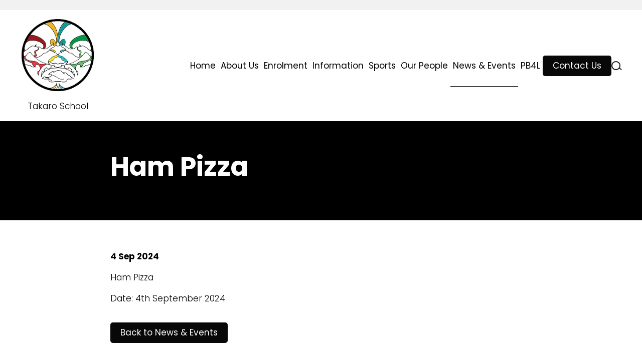

--- FILE ---
content_type: text/html; charset=UTF-8
request_url: https://www.takaro.school.nz/news-and-events/events/ham-pizza-6/
body_size: 4276
content:
<!DOCTYPE html>
<html xmlns="http://www.w3.org/1999/xhtml" lang="en" class="Blog" data-view-token="a26b492389b5d5d3002118c95f26b785">
	<head>
		    <title>Ham Pizza</title>
    <meta name="description" content="" />
		<meta http-equiv="Content-Type" content="text/html;charset=utf-8" />
		<meta name="viewport" content="width=device-width, initial-scale=1" />
		<meta http-equiv="X-UA-Compatible" content="chrome=1">
											<link rel='canonical' href='https://www.takaro.school.nz/news-and-events/events/ham-pizza-6/' />
									<link rel="preconnect" href="https://fonts.googleapis.com" />
		<link rel="preconnect" href="https://fonts.gstatic.com" crossorigin />
		<link href="https://fonts.googleapis.com/css2?family=Poppins:ital,wght@0,100;0,200;0,300;0,400;0,500;0,600;0,700;0,800;0,900;1,100;1,200;1,300;1,400;1,500;1,600;1,700;1,800;1,900&display=swap" rel="stylesheet">
																					<link rel='stylesheet' type='text/css' href='/resources/cache/styles/c756ab3b1c59dae0a0a0071cdac704e1.css?date=1715910982' />
<link rel='stylesheet' type='text/css' href='/resources/cache/styles/8915127cd98bc9dfa9be3e4e124abde5.css?date=1715910982' />
<link rel='stylesheet' type='text/css' href='/resources/cache/styles/431b3cf98fd723dda9fcb65c73bf9d11.css?date=1715910982' />
<link rel='stylesheet' type='text/css' href='/resources/cache/styles/1ee7eb6d82de71fa83de4f2fa9857b53.css?date=1759441815' />

				<script type="text/javascript">
			// This needs to be added after style tags, otherwise Chrome has the tendency to trigger all transition styles on page-load
			(function(){let node=document.documentElement; node.setAttribute('class', node.getAttribute('class') + ' javascript')})()
		</script>
																										
			
										
			
			
			
			
			
							<script src="https://www.google.com/recaptcha/api.js" async defer></script>
							<style>
            			:root
			{
				--heading-colour: #000000;
				--link-colour: #000000;
				--button-background: #080808;
				--button-hover-background: #f5051d;
				--primary-colour: #000000;
				--secondary-colour: #f50018;
				--section-background: #ffffff;
			}
		</style>
		<!-- Elfsight Website Translator | Skoolsites Translator -->
		<script src="https://static.elfsight.com/platform/platform.js" async></script>
		<div class="elfsight-app-25405cbe-391f-41f3-b704-0e96f3f5d8af" data-elfsight-app-lazy></div>
	</head>
	<body>
        <div id="fb-root"></div>
		<header role="banner" class="site-header">
            <section class="top">
                <section class="container">
					                </section>
            </section>

			
			<section class="bottom container">
				<a href="/" class="logo">
											<img src="/resources/sites/145/images/logo/takarologo.png" alt="Takaro School" />
																<p>Takaro School</p>
									</a>

                <div class="main-navigation-wrapper">
					<span class="open-nav">
						<span class="bar top"></span>
						<span class="bar middle"></span>
						<span class="bar bottom"></span>
					</span>
                    <nav class="main-navigation">
                        <ul>
                            		
				
				
	
	
	
	<li class="home">
		<a href="/"  >Home</a>
			</li>
		
				
	
	
				
	
	<li class="has-children">
		<a href="/about-us/"  >About Us</a>
					<span class='open-sub'></span>
			<ul>
			 			
				
	
	
	
	
	<li class="">
		<a href="/about-us/our-marautanaga-a-kura/"  >Our Marautanaga - a - Kura</a>
			</li>
			</ul>
			</li>
		
				
	
	
	
	
	<li class="">
		<a href="/enrolment/"  >Enrolment</a>
			</li>
		
				
	
	
				
	
	<li class="has-children">
		<a href="/information/"  >Information</a>
					<span class='open-sub'></span>
			<ul>
			 			
				
	
	
	
	
	<li class="">
		<a href="/information/school-times-and-term-dates/"  >School Times & Term Dates</a>
			</li>
		
				
	
	
	
	
	<li class="">
		<a href="/information/uniform/"  >Uniform</a>
			</li>
		
				
	
	
	
	
	<li class="">
		<a href="/information/food/"  >Food</a>
			</li>
			</ul>
			</li>
		
				
	
	
	
	
	<li class="">
		<a href="/sports/"  >Sports</a>
			</li>
		
				
	
	
				
	
	<li class="has-children">
		<a href="/our-people/"  >Our People</a>
					<span class='open-sub'></span>
			<ul>
			 			
				
	
	
	
	
	<li class="">
		<a href="/our-people/our-board-of-trustees-6-2/"  >Our Board of Trustees</a>
			</li>
			</ul>
			</li>
		
				
	
				
				
	
	<li class="sel has-children">
		<a href="/news-and-events/"  >News & Events</a>
					<span class='open-sub'></span>
			<ul>
			 			
				
	
	
	
	
	<li class="">
		<a href="/news-and-events/awa-events/"  >AWA Events</a>
			</li>
			</ul>
			</li>
		
				
	
	
	
	
	<li class="">
		<a href="/pb4l/"  >PB4L</a>
			</li>
		
				
	
	
				
				
	<li class="has-children contact-link">
		<a href="/contact-us/"  class="button">Contact Us</a>
					<span class='open-sub'></span>
			<ul>
			 			
				
	
	
	
	
	<li class="">
		<a href="/contact-us/report-absence/"  >Report Absence</a>
			</li>
			</ul>
			</li>

                                                    </ul>

													<form class="search-form" action="/search/" method="GET" enctype="multipart/form-data">
	<label class="js-open-search search-icon" for="search">search</label>
	<div class="field js-search">
		<input name="search" id="search" type="text" value="" placeholder="Search" />
	</div>
</form>						                    </nav>
                </div>
            </section>
		</header><!-- end header -->

		<main>
			    <section class="content-header ">
        <section class="container">
            <h1>Ham Pizza</h1>

                    </section>
    </section>

							<section class="content-wrapper">
					<div class="container content">
																															    
    <section class="article-content">
        <strong>4 Sep 2024</strong>

        <p>
Ham Pizza
</p>
<p>
Date: 4th September 2024</p>


        <p class="blog-pagination">
            <a class="button" href="/news-and-events/">Back to News &amp; Events</a>
        </p>
    </section>
					</div><!-- end content -->

																				</section>
			
			
    <section class="container sponsors">
        <h5>Supporters and Sponsors</h5>
        <p>Parents, please support our local businesses</p>
        <section class="fennecs">
                            
                
                <a href="#sponsor-26478" class="js-open-form active-link">
                                            <img src='https://www.skoolsites.co.nz/resources/sites/145/images/advert/naylor-palmer-optometry-2.jpg' width='640' height='620' alt='Naylor Palmer Optometry - Takaro School' class='' id='' />

                                    </a>
                            
                
                <a href="#sponsor-26699" class="js-open-form active-link">
                                            <img src='https://www.skoolsites.co.nz/resources/sites/145/images/advert/little-savanna-2.jpg' width='640' height='620' alt='Little Savanna - Takaro School' class='' id='' />

                                    </a>
                            
                
                <a href="#sponsor-41768" class="js-open-form active-link">
                                            <img src='https://www.skoolsites.co.nz/resources/sites/145/images/advert/cloverlea-kindergarten-2.jpg' width='640' height='620' alt='Cloverlea Kindergarten - Takaro School' class='' id='' />

                                    </a>
                            
                
                <a href="#sponsor-53578" class="js-open-form active-link">
                                            <img src='https://www.skoolsites.co.nz/resources/sites/145/images/advert/sue-stewart-arizto-full-page-v1.jpg' width='640' height='620' alt='Sue Stewart - Arizto - Takaro School' class='' id='' />

                                    </a>
                            
                
                <a href="#sponsor-53583" class="js-open-form active-link">
                                            <img src='https://www.skoolsites.co.nz/resources/sites/145/images/advert/lj-hooker-palmerston-north2.jpg' width='640' height='620' alt='LJ Hooker Palmerston North - Takaro School' class='' id='' />

                                    </a>
                            
                
                <a href="#sponsor-53606" class="js-open-form active-link">
                                            <img src='https://www.skoolsites.co.nz/resources/sites/145/images/advert/electrix-ltd-distribution-2.jpg' width='640' height='620' alt='Electrix Ltd Distribution - Takaro School' class='' id='' />

                                    </a>
                            
                
                <a href="#sponsor-53677" class="js-open-form active-link">
                                            <img src='https://www.skoolsites.co.nz/resources/sites/145/images/advert/cafe-cuba2.jpg' width='640' height='620' alt='Cafe Cuba - Takaro School' class='' id='' />

                                    </a>
                            
                
                <a href="#sponsor-53716" class="js-open-form active-link">
                                            <img src='https://www.skoolsites.co.nz/resources/sites/145/images/advert/lots-of-hugs-childcare-centre-skool-loop-full-page-v2.jpg' width='640' height='620' alt='Lots of Hugs Childcare Centre - Takaro School' class='' id='' />

                                    </a>
                            
                
                <a href="#sponsor-53725" class="js-open-form active-link">
                                            <img src='https://www.skoolsites.co.nz/resources/sites/145/images/advert/gadgets-xperts-palmerston-north-website-v1-1.jpg' width='640' height='620' alt='Gadgets Xperts Palmerston North' class='' id='' />

                                    </a>
                            
                
                <a href="#sponsor-55163" class="js-open-form active-link">
                                            <img src='https://www.skoolsites.co.nz/resources/sites/145/images/advert/officemax.jpg' width='640' height='620' alt='OfficeMax' class='' id='' />

                                    </a>
                    </section>
    </section>

    <section class="popup-form-wrapper">
        <section id="sponsor-26478">
                            <section class="sponsor-image"><img src='https://www.skoolsites.co.nz/resources/sites/145/images/advert/naylor-palmer-optometry-2.jpg' width='640' height='620' alt='Naylor Palmer Optometry - Takaro School' class='' id='' />
</section>
            
                            <a href="tel:+6463588781" class="sponsor-phone">
                    <section><img src="/theme/default/images/icons/phone.png" alt="Call Direct" /></section>
                    <p>Call Direct</p>
                </a>
            
                            <a href="mailto:info@naylorpalmer.co.nz" class="sponsor-email">
                    <section><img src="/theme/default/images/icons/email.png" alt="Send Email" /></section>
                    <p>Send Email</p>
                </a>
            
                            <a href="https://http://www.naylorpalmer.co.nz/" target="_blank" class="sponsor-website">
                    <section><img src="/theme/default/images/icons/website.png" alt="Visit Website" /></section>
                    <p>Visit Website</p>
                </a>
                    </section>
    </section>
    <section class="popup-form-wrapper">
        <section id="sponsor-26699">
                            <section class="sponsor-image"><img src='https://www.skoolsites.co.nz/resources/sites/145/images/advert/little-savanna-2.jpg' width='640' height='620' alt='Little Savanna - Takaro School' class='' id='' />
</section>
            
                            <a href="tel:+6463587775" class="sponsor-phone">
                    <section><img src="/theme/default/images/icons/phone.png" alt="Call Direct" /></section>
                    <p>Call Direct</p>
                </a>
            
                            <a href="mailto:manager@littlesavanna.co.nz" class="sponsor-email">
                    <section><img src="/theme/default/images/icons/email.png" alt="Send Email" /></section>
                    <p>Send Email</p>
                </a>
            
                    </section>
    </section>
    <section class="popup-form-wrapper">
        <section id="sponsor-41768">
                            <section class="sponsor-image"><img src='https://www.skoolsites.co.nz/resources/sites/145/images/advert/cloverlea-kindergarten-2.jpg' width='640' height='620' alt='Cloverlea Kindergarten - Takaro School' class='' id='' />
</section>
            
                            <a href="tel:+6463548671" class="sponsor-phone">
                    <section><img src="/theme/default/images/icons/phone.png" alt="Call Direct" /></section>
                    <p>Call Direct</p>
                </a>
            
                            <a href="mailto:cloverlea@rka.org.nz" class="sponsor-email">
                    <section><img src="/theme/default/images/icons/email.png" alt="Send Email" /></section>
                    <p>Send Email</p>
                </a>
            
                            <a href="https://www.ruahinekindergartens.org.nz/a/gO0TirR" target="_blank" class="sponsor-website">
                    <section><img src="/theme/default/images/icons/website.png" alt="Visit Website" /></section>
                    <p>Visit Website</p>
                </a>
                    </section>
    </section>
    <section class="popup-form-wrapper">
        <section id="sponsor-53578">
                            <section class="sponsor-image"><img src='https://www.skoolsites.co.nz/resources/sites/145/images/advert/sue-stewart-arizto-full-page-v1.jpg' width='640' height='620' alt='Sue Stewart - Arizto - Takaro School' class='' id='' />
</section>
            
                            <a href="tel:+64274761345" class="sponsor-phone">
                    <section><img src="/theme/default/images/icons/phone.png" alt="Call Direct" /></section>
                    <p>Call Direct</p>
                </a>
            
                            <a href="mailto:sue.s@arizto.co.nz" class="sponsor-email">
                    <section><img src="/theme/default/images/icons/email.png" alt="Send Email" /></section>
                    <p>Send Email</p>
                </a>
            
                            <a href="https://arizto.co.nz/our-people/profile/sue-stewart/" target="_blank" class="sponsor-website">
                    <section><img src="/theme/default/images/icons/website.png" alt="Visit Website" /></section>
                    <p>Visit Website</p>
                </a>
                    </section>
    </section>
    <section class="popup-form-wrapper">
        <section id="sponsor-53583">
                            <section class="sponsor-image"><img src='https://www.skoolsites.co.nz/resources/sites/145/images/advert/lj-hooker-palmerston-north2.jpg' width='640' height='620' alt='LJ Hooker Palmerston North - Takaro School' class='' id='' />
</section>
            
                            <a href="tel:+6463589009" class="sponsor-phone">
                    <section><img src="/theme/default/images/icons/phone.png" alt="Call Direct" /></section>
                    <p>Call Direct</p>
                </a>
            
                            <a href="mailto:reception@ljhookerpn.co.nz" class="sponsor-email">
                    <section><img src="/theme/default/images/icons/email.png" alt="Send Email" /></section>
                    <p>Send Email</p>
                </a>
            
                            <a href="https://palmerstonnorth.ljhooker.co.nz/" target="_blank" class="sponsor-website">
                    <section><img src="/theme/default/images/icons/website.png" alt="Visit Website" /></section>
                    <p>Visit Website</p>
                </a>
                    </section>
    </section>
    <section class="popup-form-wrapper">
        <section id="sponsor-53606">
                            <section class="sponsor-image"><img src='https://www.skoolsites.co.nz/resources/sites/145/images/advert/electrix-ltd-distribution-2.jpg' width='640' height='620' alt='Electrix Ltd Distribution - Takaro School' class='' id='' />
</section>
            
                            <a href="tel:+6492701700" class="sponsor-phone">
                    <section><img src="/theme/default/images/icons/phone.png" alt="Call Direct" /></section>
                    <p>Call Direct</p>
                </a>
            
                            <a href="mailto:info@omexom.co.nz" class="sponsor-email">
                    <section><img src="/theme/default/images/icons/email.png" alt="Send Email" /></section>
                    <p>Send Email</p>
                </a>
            
                            <a href="https://www.omexom.co.nz" target="_blank" class="sponsor-website">
                    <section><img src="/theme/default/images/icons/website.png" alt="Visit Website" /></section>
                    <p>Visit Website</p>
                </a>
                    </section>
    </section>
    <section class="popup-form-wrapper">
        <section id="sponsor-53677">
                            <section class="sponsor-image"><img src='https://www.skoolsites.co.nz/resources/sites/145/images/advert/cafe-cuba2.jpg' width='640' height='620' alt='Cafe Cuba - Takaro School' class='' id='' />
</section>
            
                            <a href="tel:+6463565750" class="sponsor-phone">
                    <section><img src="/theme/default/images/icons/phone.png" alt="Call Direct" /></section>
                    <p>Call Direct</p>
                </a>
            
                            <a href="mailto:twowoodies@xtra.co.nz" class="sponsor-email">
                    <section><img src="/theme/default/images/icons/email.png" alt="Send Email" /></section>
                    <p>Send Email</p>
                </a>
            
                            <a href="https://www.cafecuba.co.nz" target="_blank" class="sponsor-website">
                    <section><img src="/theme/default/images/icons/website.png" alt="Visit Website" /></section>
                    <p>Visit Website</p>
                </a>
                    </section>
    </section>
    <section class="popup-form-wrapper">
        <section id="sponsor-53716">
                            <section class="sponsor-image"><img src='https://www.skoolsites.co.nz/resources/sites/145/images/advert/lots-of-hugs-childcare-centre-skool-loop-full-page-v2.jpg' width='640' height='620' alt='Lots of Hugs Childcare Centre - Takaro School' class='' id='' />
</section>
            
                            <a href="tel:+6467775225" class="sponsor-phone">
                    <section><img src="/theme/default/images/icons/phone.png" alt="Call Direct" /></section>
                    <p>Call Direct</p>
                </a>
            
                            <a href="mailto:office@lotsofhugschildcare.co.nz" class="sponsor-email">
                    <section><img src="/theme/default/images/icons/email.png" alt="Send Email" /></section>
                    <p>Send Email</p>
                </a>
            
                            <a href="https://www.lotsofhugschildcare.co.nz/contact-us/" target="_blank" class="sponsor-website">
                    <section><img src="/theme/default/images/icons/website.png" alt="Visit Website" /></section>
                    <p>Visit Website</p>
                </a>
                    </section>
    </section>
    <section class="popup-form-wrapper">
        <section id="sponsor-53725">
                            <section class="sponsor-image"><img src='https://www.skoolsites.co.nz/resources/sites/145/images/advert/gadgets-xperts-palmerston-north-website-v1-1.jpg' width='640' height='620' alt='Gadgets Xperts Palmerston North' class='' id='' />
</section>
            
                            <a href="tel:+64223054758" class="sponsor-phone">
                    <section><img src="/theme/default/images/icons/phone.png" alt="Call Direct" /></section>
                    <p>Call Direct</p>
                </a>
            
                            <a href="mailto:amolakdas1@gmail.com" class="sponsor-email">
                    <section><img src="/theme/default/images/icons/email.png" alt="Send Email" /></section>
                    <p>Send Email</p>
                </a>
            
                            <a href="https://www.gadgetsxperts.co.nz" target="_blank" class="sponsor-website">
                    <section><img src="/theme/default/images/icons/website.png" alt="Visit Website" /></section>
                    <p>Visit Website</p>
                </a>
                    </section>
    </section>
    <section class="popup-form-wrapper">
        <section id="sponsor-55163">
                            <section class="sponsor-image"><img src='https://www.skoolsites.co.nz/resources/sites/145/images/advert/officemax.jpg' width='640' height='620' alt='OfficeMax' class='' id='' />
</section>
            
            
            
                            <a href="https://https:/www.myschool.co.nz/?utm_source=skoolloop&amp;utm_medium=banner&amp;utm_campaign=bts" target="_blank" class="sponsor-website">
                    <section><img src="/theme/default/images/icons/website.png" alt="Visit Website" /></section>
                    <p>Visit Website</p>
                </a>
                    </section>
    </section>

					</main>

		<footer role="banner" class="site-footer">
			<section class="container">
				<section class="details">
					<h4>Contact Us</h4>

					<p>
													Phone: <a href="tel:063581563">(06) 3581 563</a>
														<br />
						
													Phone: <a href="tel:0800102070">0800 10 20 70</a>
														<br />
						

						Email: <a href="mailto:office@takaro.school.nz">office@takaro.school.nz</a><br />


																			24 Brighton Crescent, <br />
Takaro 4412, <br />
Palmerston North
											</p>
				</section>
				<section class="social">
					
					<img src="https://www.skoolsites.co.nz/resources/sites/145/images/logo/takarologo-large2.png" alt="Logo Footer" />

											<section>
															<a href="https://www.facebook.com/TeKuraoTakaro/?section=PUBLISHED_POSTS&amp;sort[0]=published_time_descending" target="_blank">
									<img src='https://www.skoolsites.co.nz/resources/sites/145/images/template/facebooklogoblack.png' width='39' height='40' alt='Facebook' class='' id='' />

								</a>
															<a href="https://www.instagram.com/takaroschool/" target="_blank">
									<img src='https://www.skoolsites.co.nz/resources/sites/145/images/template/instagram.png' width='39' height='40' alt='Instagram' class='' id='' />

								</a>
													</section>
									</section>
				<section class="quick-links">
					<h4>Quick Links</h4>

					<ul>
											</ul>
				</section>
			</section>

			
			<section class="sub-footer container">
				<p>&copy; Takaro School 2026</p>

				<p>
					Web Design by
					<a href="https://nz.skoolloop.com/" target="_blank">
						<img src="/theme/default/images/skool-loop-brand.png" alt="Skool Loop" />
					</a>
					 0800 238 379
				</p>
			</section>
		</footer>

		
					<dialog class="login-popup js-login-popup">
				<div class="scroll">
					<h2>
						Login to Takaro School
					</h2>
					<form class="js-login-form" action="/account/action/login/" method="post">
	<p class="error message js-error-message"></p>
	<p class="field-wrapper ">
    <label>
        <span class="label">Email Address *</span>
        <span class="field">
          		<!--suppress HtmlFormInputWithoutLabel -->
<input
	type="text"
	 name="email" 	 value="" 	 required="required" 	class=""
	
		/>
	       </span>
        <span class="append-errors">
	</span>
    </label>
</p>	<p class="field-wrapper ">
    <label>
        <span class="label">Password *</span>
        <span class="field">
          		<!--suppress HtmlFormInputWithoutLabel -->
<input
	type="password"
	 name="password" 		 required="required" 	class=""
	
		/>
	       </span>
        <span class="append-errors">
	</span>
    </label>
</p>	<p class="field-wrapper ">
	<span class="field">
				<button class="button js-submit-button submit-button" type="submit"  >Login</button>
			<span class="append-errors">
	</span>
	</span>
</p>
	<p>
		<a href="/account/reset-password/">I've forgotten my password</a>
	</p>
				<p>
			Don't have an account? <a class="button" href="/account/register/">Create an account</a>
		</p>
	</form>
				</div>
				<button class="close js-close">Close</button>
			</dialog>
		
		<script type='text/javascript' src='/resources/cache/scripts/308ca1d633d9fbdef1ce03e348dad5a9.js?date=1719875277' defer='defer'></script>
<script type='text/javascript' src='/resources/cache/scripts/ee8ac9f0b512ef0bd3a4a46c8bb5fab1.js?date=1719875277' defer='defer'></script>
<script type='text/javascript' src='/resources/cache/scripts/29d7fc49cc4b069e9485c9742c015174.js?date=1719875277' defer='defer'></script>
<script type='text/javascript' src='/resources/cache/scripts/00432790c912954735cd2a53b4d0d77a.js?date=1719875277' defer='defer'></script>
<script type='text/javascript' src='/resources/cache/scripts/33aff1c3db1276d7e9781c2c01e88bcf.js?date=1719875277' defer='defer'></script>
<script type='text/javascript' src='/resources/cache/scripts/f65c1a3c9cf39ff4e71dfd57a9ec4dd4.js?date=1719875277' defer='defer'></script>
<script type='text/javascript' src='/resources/cache/scripts/86a0e39e7e9070a8cba0d3a8c538991a.js?date=1719875277' defer='defer'></script>
<script type='text/javascript' src='/resources/cache/scripts/020e8f5cdbf98a1f854a2f5346422746.js?date=1725833406' defer='defer'></script>
<script type='text/javascript' src='/resources/cache/scripts/a1bdd96a83a3fbbaa2de8aec08dae542.js?date=1719875277' defer='defer'></script>
<script type='text/javascript' src='/resources/cache/scripts/4dc5a0473d42e815c08d12572cd26f7f.js?date=1753650605' defer='defer'></script>

				<script> </script>
	</body>
</html>


--- FILE ---
content_type: text/css
request_url: https://www.takaro.school.nz/resources/cache/styles/1ee7eb6d82de71fa83de4f2fa9857b53.css?date=1759441815
body_size: 10109
content:
/* compiled by scssphp 1.12.1 on Thu, 02 Oct 2025 21:50:15 +0000 (0.0717s) */

@charset "UTF-8";
@import url("https://fonts.googleapis.com/css2?family=Poppins:ital,wght@0,100;0,200;0,300;0,400;0,500;0,600;0,700;0,800;0,900;1,100;1,200;1,300;1,400;1,500;1,600;1,700;1,800;1,900&display=swap");:root{--primary-colour: #3AB3C2;--secondary-colour: #203A55}:root{--heading-colour: #3AB3C2;--text-colour:  #000;--link-colour: #3AB3C2;--link-hover-colour: var(--link-colour);--link-hover-decoration: underline;--primary-colour: #3AB3C2;--secondary-colour: #203A55}html{font-size:17px}body{color:var(--text-colour);font-family:"Poppins", sans-serif;line-height:1.5;-moz-osx-font-smoothing:grayscale;-webkit-font-smoothing:antialiased}h1,h2,h3,h4,h5,h6{margin:0 0 0.5em;color:var(--heading-colour);font-family:"Poppins", sans-serif;font-size:var(--heading-responsive-size, initial);line-height:1.2;transition:all 0.2s}@media (min-width:1280px){h1,h2,h3,h4,h5,h6{font-size:var(--heading-size, initial)}}h1{--heading-size: 52px;--heading-responsive-size: 42px}h2{--heading-size: 42px;--heading-responsive-size: 28px}h3{--heading-size: 36px;--heading-responsive-size: 28px}h4{--heading-size: 27px;--heading-responsive-size: 27px}h5{--heading-size: 32px;--heading-responsive-size: 24px}h6{margin-bottom:0;font-size:24px;color:#203A55;font-weight:normal}p{font-weight:300}a{color:var(--link-colour);text-decoration:none;transition:all 0.2s}a:hover,a:focus,a:active{color:var(--link-hover-colour);text-decoration:var(--link-hover-decoration)}a img{border:none}:root{--button-background: #3AB3C2;--button-hover-background: #203A55;--button-text-colour: #fff;--button-hover-text-colour: #fff}input,textarea,button{transition:all 0.2s}input:disabled,textarea:disabled,button:disabled{opacity:0.5}.button{-moz-appearance:none;-webkit-appearance:none;display:inline-flex;gap:10px;align-items:center;justify-content:center;border:none;padding:0.4705882353rem 1.1764705882rem;background:var(--button-background);color:var(--button-text-colour);font-family:"Poppins", sans-serif;font-weight:normal;font-size:17px;cursor:pointer;text-decoration:none;border-radius:0.2941176471rem;text-align:center}.button[disabled]{--button-hover-background: var(--button-background);--button-hover-text-colour: var(--button-text-colour);filter:saturate(0);pointer-events:none}.button:hover,.button:focus,.button:active{background:var(--button-hover-background);color:var(--button-hover-text-colour);text-decoration:none}.button.loading:after{animation:loading-button-spin 2s linear infinite;border:solid var(--button-text-colour);border-radius:50%;border-width:2px 0 0;content:"";display:block;height:20px;width:20px}@keyframes loading-button-spin{from{transform:none}to{transform:rotate(360deg)}}.button.loading:hover:after{border-color:var(--button-hover-text-colour)}.float-left,.float-right{display:block;margin:10px auto}@media (min-width:640px){.float-left{float:left;margin-right:10px;margin-bottom:10px}}@media (min-width:640px){.float-right{float:right;margin-bottom:10px;margin-left:10px}}.centre-block{display:block;margin:10px auto;text-align:center}.centre-block img,.centre-block iframe,.centre-block video{display:inline-block}.map{min-height:400px;width:100%}.map iframe{width:100%;min-height:inherit;display:block}.message{border:4px solid var(--primary-colour);padding:1rem;background:rgba(var(--primary-colour), 10%);color:#000}.message.error{border:4px solid #fd1a00;background:#ffe8e6}.message:empty{display:none}.pagination{text-align:center}.pagination>*{display:inline-block;border-left:1px solid #797979;padding:0 10px;pause-after:medium}.pagination>*:first-child{border-left:none}.pagination .current{font-weight:bold}.activator{position:relative;display:block;padding:10px 40px 10px 15px;border-radius:1.1764705882rem;border:1px solid #fff;font-size:21px;font-weight:600;font-family:"Poppins", sans-serif;color:#fff;text-decoration:none}.activator:hover,.activator:focus,.activator:active{opacity:0.5;color:#fff;text-decoration:none}.activator:before,.activator:after{content:"";display:block;position:absolute;right:12px;top:0;bottom:0;margin:auto;width:15px;height:3px;background:#fff;transition:transform 0.2s}.activator:after{transform:rotate(90deg)}.activator.open{background:var(--primary-colour);color:#fff}.activator.open:before,.activator.open:after{background:#fff}.activator.open:after{transform:rotate(0deg)}.fader{padding:15px}.tab-nav{margin-bottom:15px}.tab-nav a{display:inline-block;padding:15px;margin-right:5px;background:#f8f8f8}.tab-nav a.active{border-bottom:3px solid var(--primary-colour)}.tab:not(.active){display:none}.mobile-hide{display:none}@media (min-width:1024px){.mobile-hide{display:block}}:root{--container-width: 1240px}@media (min-width:1600px){:root{--container-width: 1450px}}html,details>*{box-sizing:border-box}*,*:before,*:after{box-sizing:inherit}canvas,embed,iframe,img,object,video{box-sizing:content-box}html,body{scroll-behavior:smooth;min-height:100vh}body{display:flex;flex-direction:column;margin:0;padding:0;background:#fff;position:relative}img{height:auto;max-width:100%}iframe{object-position:top left;max-width:100%}[role=banner],main{position:relative;margin:0 auto;width:100%}.container{margin:0 auto;max-width:var(--container-width);padding:0 20px;width:100%}.site-header .logo{align-items:center;display:flex;min-height:100px}.urgent-banners{display:flex;flex-direction:column;gap:10px;margin-bottom:20px;margin-top:20px;position:sticky;top:0;z-index:8}.urgent-banners.closed{margin:0;max-width:none}.urgent-banners .close-button{appearance:none;aspect-ratio:1;background:#ffe8e6;border:2px solid #fd1a00;border-radius:100px;cursor:pointer;font-size:1.5em;padding:5px;position:absolute;right:5px;top:-15px;width:50px}.urgent-banners.closed .close-button{right:70px;top:25px}@media (min-width:1280px){.urgent-banners.closed .close-button{right:20px}}.urgent-banners .urgent-banner{background:#ffe8e6;border:5px solid #fd1a00;padding:10px 20px}.urgent-banners.closed .urgent-banner{display:none}main{display:block;z-index:5;flex-grow:1}.content-wrapper{display:flow-root;padding-top:3.5294117647rem;padding-bottom:3.5294117647rem}@media (max-width:1023px){.content-wrapper{padding-top:2.0588235294rem;padding-bottom:2.0588235294rem}}.content-wrapper h1{margin-bottom:0}.content-wrapper img{display:block;border-radius:0.8823529412rem}.breadcrumbs{font-size:0.8em;padding:0}.breadcrumbs li{display:inline}.breadcrumbs li:not(:first-child):before{content:" > "}.content{display:flex;flex-flow:column}@media (min-width:1024px){.content{display:block}}.content-image{order:2;align-self:center;transition:all 0.2s}@media (min-width:1024px){.content-image{float:right;margin:0.75rem 0 20px 40px;max-width:calc(50% - 20px)}}.module-content{clear:both;display:block;margin:0;padding:0}@media (min-width:1024px){.columns,.contains-sidebar{display:flex;flex-wrap:wrap}.columns:before,.columns:after,.contains-sidebar:before,.contains-sidebar:after{display:none}}.columns{gap:50px}@media (min-width:1024px){.columns>*{flex-basis:0;flex-grow:1}}@media (min-width:1024px){.sidebar{margin-right:2.3529411765rem;width:15.8823529412rem}}.has-sidebar{margin-top:30px}footer[role="banner"].site-footer{z-index:0;background:var(--secondary-colour);color:#fff;padding:3.8235294118rem 0}@media (max-width:1023px){footer[role="banner"].site-footer{padding:2.6470588235rem 0}}footer[role="banner"].site-footer h1,footer[role="banner"].site-footer h2,footer[role="banner"].site-footer h3,footer[role="banner"].site-footer h4,footer[role="banner"].site-footer h5,footer[role="banner"].site-footer h6{color:inherit}footer[role="banner"].site-footer p,footer[role="banner"].site-footer li{line-height:1.75}footer[role="banner"].site-footer a{color:inherit}footer[role="banner"].site-footer a img:hover,footer[role="banner"].site-footer a img:focus,footer[role="banner"].site-footer a img:active{opacity:0.5}footer[role="banner"].site-footer>.container{display:flex;justify-content:space-between;align-items:center}@media (max-width:1023px){footer[role="banner"].site-footer>.container{flex-direction:column;text-align:center}}footer[role="banner"].site-footer>.container>section{flex:1}footer[role="banner"].site-footer>.container>section.social{text-align:center}@media (max-width:1023px){footer[role="banner"].site-footer>.container>section.social{order:-1;margin-bottom:2.6470588235rem}}footer[role="banner"].site-footer>.container>section.social>section{margin-top:2.0588235294rem}footer[role="banner"].site-footer>.container>section.quick-links{text-align:right}@media (max-width:1023px){footer[role="banner"].site-footer>.container>section.quick-links{text-align:center;margin-top:1.1764705882rem}}footer[role="banner"].site-footer>.container>section.quick-links ul{list-style:none;padding:0;margin:0}footer[role="banner"].site-footer>.container.sub-footer{font-size:15px;color:#F1F1F1;margin-top:2.0588235294rem}@media (max-width:1023px){footer[role="banner"].site-footer>.container.sub-footer{margin-top:2.6470588235rem}}footer[role="banner"].site-footer>.container.sub-footer a{text-decoration:none}footer[role="banner"].site-footer>.container.sub-footer p{margin:0}.app-badges{display:flex;align-items:center}.app-badges a,.app-badges img{display:block}.app-badges a:hover,.app-badges a:focus,.app-badges a:active,.app-badges img:hover,.app-badges img:focus,.app-badges img:active{opacity:0.5}.app-badges.small>a:first-child{margin-right:0.5882352941rem}@media (max-width:639px){.app-badges.big{flex-direction:column}}.app-badges.big>a:first-child img{height:3.8235294118rem}.app-badges.big>a:last-child img{width:14.7058823529rem}.app-stores-cta{background:var(--primary-colour);color:#fff;padding:2.3529411765rem 0}@media (max-width:1023px){.app-stores-cta{padding:2.3529411765rem 0}}.app-stores-cta h1,.app-stores-cta h2,.app-stores-cta h3,.app-stores-cta h4,.app-stores-cta h5,.app-stores-cta h6{color:inherit}.app-stores-cta .container{display:flex;justify-content:center;align-items:center;gap:50px}@media (max-width:1023px){.app-stores-cta .container{flex-direction:column;text-align:center}.app-stores-cta .container .app-badges{justify-content:center}}.app-stores-cta .container>section{flex-basis:0;flex-grow:1;max-width:500px;width:100%}@media (max-width:1023px){.app-stores-cta .container>section{width:100%}}@media (max-width:1023px){.app-stores-cta .container>section .app-stores-cta-image{max-width:11.7647058824rem}}.app-stores-cta .container>section .app-stores-cta-image{max-height:20.5882352941rem}.app-stores-cta .container .image-section{max-width:200px;text-align:center}.sponsors{margin-top:1.7647058824rem;margin-bottom:2.3529411765rem;text-align:center}.sponsors>h5{margin-bottom:0}.sponsors>p{margin-top:0}.sponsors>section{margin-top:2.0588235294rem;display:grid;gap:1.4705882353rem;grid-template-columns:repeat(auto-fill, minmax(300px, 1fr));grid-template-rows:11.7647058824rem}.sponsors>section>a{width:100%;height:100%;display:block}.sponsors>section>a.active-link:hover,.sponsors>section>a.active-link:focus,.sponsors>section>a.active-link:active{opacity:0.5}.sponsors>section>a img{display:block;width:100%;height:100%;object-fit:contain;-webkit-user-drag:none;user-select:none;-webkit-user-select:none}.sponsors>section .button{background:#8FC738;border-radius:0;height:100%}.open-popup-form .featherlight-content{padding:0}.open-popup-form .featherlight-content .featherlight-close-icon{position:relative;width:100%;top:unset;right:unset}.sponsor-phone{border-top:1px solid #F1F1F1;margin-top:1.4705882353rem}.sponsor-phone,.sponsor-email,.sponsor-website{display:flex;border-bottom:1px solid #F1F1F1;padding:1.4705882353rem 2.3529411765rem;align-items:center;color:inherit}.sponsor-phone:hover,.sponsor-phone:focus,.sponsor-phone:active,.sponsor-email:hover,.sponsor-email:focus,.sponsor-email:active,.sponsor-website:hover,.sponsor-website:focus,.sponsor-website:active{opacity:0.5;text-decoration:none;color:inherit}.sponsor-phone>section,.sponsor-email>section,.sponsor-website>section{border-radius:50%;width:3.5294117647rem;height:3.5294117647rem;background:#F1F1F1;margin-right:1.4705882353rem;padding:10px;display:flex;align-items:center;justify-content:center}.sponsor-phone>section img,.sponsor-email>section img,.sponsor-website>section img{object-fit:contain}.flextable{display:flex;gap:10px}@media (max-width:639px){.flextable{flex-direction:column}.flextable img{width:100%}}.flextable-row{display:flex;gap:10px}.comment-dialog{border:5px solid var(--secondary-colour);border-radius:10px;min-width:min(100vw, 500px)}.comment-dialog h3{padding-right:100px}.comment-dialog .close-button{position:absolute;top:20px;right:20px}.comment-settings{position:fixed;padding:0.2941176471rem;text-align:center;z-index:99999;bottom:0;right:0;background:rgba(0, 0, 0, 0.7)}.comment-mode{display:none;position:absolute;top:0;left:0;background:rgba(0, 0, 0, 0.5);width:100%;height:100%;z-index:9999}.comment-mode.active{display:block}.comment-mode .edit-comment-button{--button-background: #fff;position:absolute}.comment-mode .edit-comment-button img{width:1.4705882353rem;height:1.4705882353rem}.comment-form{padding:1.4705882353rem}.comment-form .buttons{display:flex;gap:10px;justify-content:space-between}.comment-form .buttons .field-wrapper{margin-bottom:0}.comment-form .button[disabled]{align-items:center;display:flex}.comment-form .button[disabled]:after{animation:rotate-cone 1s linear infinite;background:conic-gradient(currentColor, transparent);border-radius:50%;content:"";height:1em;width:1em}@keyframes rotate-cone{from{rotate:0deg}to{rotate:360deg}}.footer-links menu{display:flex;font-weight:300;gap:0.75em;justify-content:center;padding:0}.footer-links menu li{display:block}.footer-links menu li:before{content:"•";display:inline-block;margin-right:0.75em}.footer-links menu li:first-child:before{display:none}form:where(:not(.custom-form)) .group{display:block;border:0;margin:0;padding:10px;background:rgba(var(--primary-colour), 0.05)}form:where(:not(.custom-form)) .group legend{display:table;float:left;margin:0 0 0.3em;padding:0}form:where(:not(.custom-form)) .group .selectable{clear:left;display:block}form:where(:not(.custom-form)) .group .error{display:inline-block}form:where(:not(.custom-form)) .field-wrapper{margin:0 0 0.5rem}form:where(:not(.custom-form)) .label{display:block;margin-bottom:0.3em}form:where(:not(.custom-form)) .field{display:block}form:where(:not(.custom-form)) .error{display:block;margin-top:10px;color:#fd1a00}form:where(:not(.custom-form)) input[type=text],form:where(:not(.custom-form)) input[type=password],form:where(:not(.custom-form)) input[type=number],form:where(:not(.custom-form)) input[type=email],form:where(:not(.custom-form)) input[type=tel],form:where(:not(.custom-form)) input[type=date],form:where(:not(.custom-form)) input[type=datetime-local],form:where(:not(.custom-form)) input[type=month],form:where(:not(.custom-form)) input[type=search],form:where(:not(.custom-form)) input[type=time],form:where(:not(.custom-form)) input[type=url]{-moz-appearance:none;-webkit-appearance:none;box-sizing:border-box;display:inline-block;border:none;border-bottom:1px solid var(--primary-colour);padding:10px;width:100%;border-radius:0;background:#F1F1F1;font-family:inherit;font-size:inherit;color:var(--secondary-colour)}form:where(:not(.custom-form)) input[type=text]::placeholder,form:where(:not(.custom-form)) input[type=password]::placeholder,form:where(:not(.custom-form)) input[type=number]::placeholder,form:where(:not(.custom-form)) input[type=email]::placeholder,form:where(:not(.custom-form)) input[type=tel]::placeholder,form:where(:not(.custom-form)) input[type=date]::placeholder,form:where(:not(.custom-form)) input[type=datetime-local]::placeholder,form:where(:not(.custom-form)) input[type=month]::placeholder,form:where(:not(.custom-form)) input[type=search]::placeholder,form:where(:not(.custom-form)) input[type=time]::placeholder,form:where(:not(.custom-form)) input[type=url]::placeholder{font-family:inherit;font-size:inherit;color:inherit}form:where(:not(.custom-form)) select,form:where(:not(.custom-form)) textarea,form:where(:not(.custom-form)) .upload-button{-moz-appearance:none;-webkit-appearance:none;box-sizing:border-box;display:inline-block;border:none;border-bottom:1px solid var(--primary-colour);padding:10px;width:100%;border-radius:0;background:#F1F1F1;font-family:inherit;font-size:inherit;color:var(--secondary-colour)}form:where(:not(.custom-form)) select::placeholder,form:where(:not(.custom-form)) textarea::placeholder,form:where(:not(.custom-form)) .upload-button::placeholder{font-family:inherit;font-size:inherit;color:inherit}form:where(:not(.custom-form)) input[type=date]{min-height:2.5em}form:where(:not(.custom-form)) select{-moz-appearance:none;-webkit-appearance:none;padding-right:30px}form:where(:not(.custom-form)) .select-wrapper .field{position:relative}form:where(:not(.custom-form)) .select-wrapper .field:after{content:"";position:absolute;top:50%;right:10px;border-width:10px 8px 0;border-style:solid;border-color:#F1F1F1 transparent transparent;margin-top:-5px;pointer-events:none}form:where(:not(.custom-form)) textarea{height:170px}form:where(:not(.custom-form)) input[type=checkbox],form:where(:not(.custom-form)) input[type=radio]{-moz-appearance:none;-webkit-appearance:none;box-sizing:border-box;vertical-align:text-bottom;border:2px solid #F1F1F1;height:1.2em;width:1.2em}form:where(:not(.custom-form)) input[type=checkbox]:checked,form:where(:not(.custom-form)) input[type=radio]:checked{background:var(--primary-colour)}form:where(:not(.custom-form)) input[type=radio]{border-radius:50%}form:where(:not(.custom-form)) .file-picker:not(.placeholder) .upload-button{max-width:200px;text-align:center}form:where(:not(.custom-form)) .file-picker.placeholder label{display:block}form:where(:not(.custom-form)) .file-picker input{position:absolute;top:0;left:0;opacity:0;cursor:pointer}form:where(:not(.custom-form)) .file-picker .field{position:relative}form:where(:not(.custom-form)) .file-picker .upload-button{display:inline-block;position:relative;padding-right:35px;cursor:pointer}form:where(:not(.custom-form)) .file-picker .upload-button:hover:after,form:where(:not(.custom-form)) .file-picker .upload-button:focus:after,form:where(:not(.custom-form)) .file-picker .upload-button:active:after{top:-10px}form:where(:not(.custom-form)) .file-picker .upload-button:after{content:"";display:block;position:absolute;top:0;right:15px;bottom:0;height:20px;margin:auto;width:18px;background:url(/theme/default/images/icons/upload.png) center center no-repeat;transition:all 0.2s}form:where(:not(.custom-form)) .file-picker .uploaded{display:inline-block;margin-left:20px}.security-wrapper img{vertical-align:middle;margin-bottom:10px}.container.featherlight-inner::before,.container.featherlight-inner::after{display:none}.popup-form-wrapper{display:none}.open-popup-form .featherlight-content{width:95%;max-width:500px}.featherlight .featherlight-close-icon{top:10px;right:10px;font-size:7mm}.lg-outer .lg-thumb-item.active,.lg-outer .lg-thumb-item:hover{border-color:var(--primary-colour)}@keyframes native-ajax-loading-animation{0%{transform:rotate(0deg)}100%{transform:rotate(360deg)}}.native-sidebar .sidebar-section.loading{position:relative}.native-sidebar .sidebar-section.loading:before{content:"";position:absolute;top:0;left:0;height:100%;width:100%;background:rgba(255, 255, 255, 0.5)}.native-sidebar .sidebar-section.loading:after{content:"";position:absolute;top:50%;left:50%;vertical-align:middle;border:5px solid;border-color:var(--primary-colour) var(--primary-colour) transparent transparent;border-radius:50%;height:50px;margin-top:-30px;margin-left:-30px;width:50px;animation:native-ajax-loading-animation 1s linear infinite;transition:opacity 0.2s}.native h1{position:relative;padding:15px;font-size:1.1764705882rem;text-align:left;text-transform:uppercase}.native h2{font-family:"Poppins", sans-serif;font-size:1.1764705882rem;font-weight:bold;text-align:left}.native .field-wrapper,.native .field-wrapper>label{display:flex;align-items:flex-start;flex-grow:1;flex-wrap:wrap}@media (max-width:639px){.native .field-wrapper,.native .field-wrapper>label{display:block}}.native .field-wrapper .label,.native .field-wrapper>label .label{margin-top:10px;margin-right:10px;text-align:right;flex-basis:150px}@media (max-width:639px){.native .field-wrapper .label,.native .field-wrapper>label .label{margin-right:0;text-align:left}}.native .field-wrapper .field,.native .field-wrapper>label .field{flex-grow:1}.native .field-wrapper .append-errors,.native .field-wrapper>label .append-errors{margin-left:160px;width:100%}@media (max-width:639px){.native .field-wrapper .append-errors,.native .field-wrapper>label .append-errors{margin-left:0}}.native .field-wrapper.group{margin-bottom:15px}.native .field-wrapper.checkbox-wrapper,.native .submit-button,.native .field-wrapper.group{margin-left:160px}@media (max-width:639px){.native .field-wrapper.checkbox-wrapper,.native .submit-button,.native .field-wrapper.group{margin-left:0}}.native-sections{display:flex;flex-direction:column}@media (min-width:640px){.native-sections{align-items:flex-start;flex-direction:row;justify-content:space-between}}.native-sidebar{margin-bottom:35px;margin-left:0;min-width:auto;order:0}@media (min-width:640px){.native-sidebar{flex-shrink:0;margin-left:35px;min-width:30%;order:2}}.native-sidebar .sidebar-section{border:1px solid #F1F1F1;padding:20px}.native-sidebar h1{margin:-20px -20px 20px;background:#F1F1F1;color:#fff}.native-sidebar .row{display:flex;justify-content:space-between;margin-bottom:15px;font-weight:bold}.native-sidebar .row.total{margin:20px 0 0;font-size:1.1764705882rem}.native-main{flex-grow:1}.native-main .main-section,.native-main .payment-confirm-section{border:1px solid #F1F1F1;margin-bottom:30px;padding:15px}@media (min-width:640px){.native-main .main-section,.native-main .payment-confirm-section{padding:30px}}.native-main h1{margin:-15px -15px 15px;background:#000;color:#fff;padding:30px}@media (min-width:640px){.native-main h1{margin:-30px -30px 30px}}body>header.site-header{position:sticky;top:-62px;height:auto;background:rgba(255, 255, 255, 0.9);z-index:10;box-shadow:0 2px 15px rgba(0, 0, 0, 0.2);container:header / inline-size}body>header.site-header>.top{background:#F1F1F1;padding:0.5882352941rem 0}body>header.site-header>.top .container{display:flex;justify-content:flex-end}body>header.site-header .bottom{display:flex;justify-content:space-between;align-items:center}body>header.site-header .bottom img{display:block}body>header.site-header .bottom .logo{color:inherit;text-decoration:none;flex-direction:column}body>header.site-header .bottom .logo img{max-width:400px;max-height:150px;margin:0.8823529412rem auto}body>header.site-header .bottom .logo p{margin-top:0}@media (min-width:1279px){.main-navigation{display:flex;gap:1.1764705882rem;position:relative;z-index:7}.main-navigation>ul{display:flex;gap:15px;justify-content:space-between;padding:0;margin:0.2941176471rem 0}.main-navigation>ul>li{display:flex;position:relative;padding:1.1764705882rem 0}.main-navigation>ul>li>a:not(.button){color:#000;font-weight:normal;align-items:center;display:flex;min-height:0;padding:5px;text-decoration:none}.main-navigation>ul>li>ul>li{position:relative}.main-navigation>ul>li>ul>li.has-children::after{content:"";border:solid #fff;border-width:0 3px 3px 0;display:inline-block;padding:3px;transform:rotate(-45deg);-webkit-transform:rotate(-45deg);position:absolute;right:0.5882352941rem;top:42%}.main-navigation>ul>li>ul>li .button{text-align:left;border-radius:0}.main-navigation>ul>li>ul>li>ul{top:0;left:100%;border-radius:0 0 0.5882352941rem 0}.main-navigation>ul>li.sel:not(.contact-link){box-shadow:0 1px var(--primary-colour)}.main-navigation>ul>li.sel:not(.contact-link)>a:not(.button){color:var(--primary-colour)}.main-navigation>ul>li:not(.contact-link):hover,.main-navigation>ul>li:not(.contact-link):focus,.main-navigation>ul>li:not(.contact-link):active{box-shadow:0 1px var(--primary-colour)}.main-navigation>ul>li:not(.contact-link):hover>a:not(.button),.main-navigation>ul>li:not(.contact-link):focus>a:not(.button),.main-navigation>ul>li:not(.contact-link):active>a:not(.button){color:var(--primary-colour)}.main-navigation li ul{background:var(--primary-colour);box-shadow:0 2px 1px rgba(0, 0, 0, 0.1);left:0;position:absolute;min-width:100%;opacity:0;padding:0.8823529412rem 0;border-radius:0 0 0.5882352941rem 0.5882352941rem;top:100%;transition-property:opacity, visibility;transition-duration:0.2s;visibility:hidden;white-space:nowrap}.main-navigation li ul>li{display:block}.main-navigation li ul>li>a{display:block;padding:0.2941176471rem 1.1764705882rem;text-decoration:none;color:#fff}.main-navigation li ul>li.sel>a{background:var(--secondary-colour);color:#fff}.main-navigation li ul>li:hover>a,.main-navigation li ul>li:focus>a,.main-navigation li ul>li:active>a{background:var(--secondary-colour)}.main-navigation li:hover>ul,.main-navigation li:focus-within>ul,.main-navigation a:focus+ul{opacity:1;visibility:visible}}@media (min-width:1279px) and (max-width:1699px){.main-navigation>ul>li:nth-child(n+5)>ul>li>ul{left:auto;right:100%}}@media (max-width:1279px){.main-navigation-wrapper{position:absolute;bottom:0;left:0;width:100%}.main-navigation{display:none;max-height:calc(100svh - 222px);overflow:auto;position:absolute;width:100%;background:var(--primary-colour);padding:2.3529411765rem 0}.main-navigation.open{display:block}.main-navigation>ul{z-index:10000;margin:0;padding:0;width:100%}.main-navigation li{display:block;position:relative;border-bottom:1px solid var(--primary-colour);width:100%;text-align:left}.main-navigation li:hover>a,.main-navigation li:focus>a,.main-navigation li:active>a{background-color:var(--secondary-colour)}.main-navigation li.sel>a{background-color:var(--secondary-colour)}.main-navigation li a{display:block;padding:10px 1.7647058824rem;color:#fff;background:var(--primary-colour);text-align:left;text-decoration:none;font-weight:600;border-radius:unset}.main-navigation li ul{display:none;position:relative;top:auto;left:auto;height:auto;margin-left:0;padding-left:0;width:100%}.main-navigation li ul li{width:100%;background-color:rgba(var(--primary-colour), 0.2)}.main-navigation li ul li a{padding-left:2.5em}.main-navigation li.open>.open-sub:after{transform:rotate(360deg)}.main-navigation li.open>.open-sub:before{transform:rotate(180deg)}.main-navigation li.open>ul{display:block}.main-navigation>ul>li:last-child>ul{left:auto;right:0}.open-nav{display:block;position:absolute;top:-60px;right:20px;height:26px;width:34px;cursor:pointer}.open-nav .bar{display:block;position:absolute;height:4px;width:100%;background:var(--primary-colour);transition:all 0.2s}.open-nav .bar.top{top:0}.open-nav .bar.middle{top:0;bottom:0;margin:auto}.open-nav .bar.bottom{bottom:0}.open-nav.open .bar{top:0;bottom:0;margin:auto}.open-nav.open .bar.top,.open-nav.open .bar.middle{transform:rotate(135deg)}.open-nav.open .bar.bottom{transform:rotate(-135deg)}.open-sub{display:block;position:absolute;top:0;right:0;height:40px;width:40px;cursor:pointer}.open-sub:before,.open-sub:after{content:"";display:block;position:absolute;top:0;right:0;bottom:0;left:0;height:4px;margin:auto;width:50%;background:#fff;transition:all 0.2s}.open-sub:after{transform:rotate(90deg)}}@media (max-width:640px){li.account-nav{position:static !important}}li.account-nav.do-form:hover ul{display:none}li.account-nav.do-form.open{background:var(--secondary-colour)}li.account-nav.do-form.open ul{display:block;visibility:visible;opacity:1}li.account-nav:not(.do-form):hover ul,li.account-nav:not(.do-form) a:focus~ul{display:block}@media (max-width:1279px){li.account-nav.logged-in>ul{display:none !important}}li.account-nav>a{background:url(/theme/default/images/icons/user.png) 8px center no-repeat}li.account-nav ul{display:none;position:absolute;top:100%;right:0;left:auto;z-index:10;margin:0;padding:0;background:var(--secondary-colour)}@media (max-width:1279px){li.account-nav ul{width:100%}}li.account-nav ul li{width:100%}li.account-nav form{margin-top:0;min-width:290px;padding:20px;background:var(--secondary-colour)}li.account-nav form input[type="text"],li.account-nav form input[type="password"]{padding:7px;font-size:0.8823529412rem}@media (max-width:1279px){li.account-nav form input[type="text"],li.account-nav form input[type="password"]{padding:14px}}li.account-nav form .actions{display:flex;justify-content:space-between;align-items:center;margin:0}@media (max-width:1279px){li.account-nav form .actions{display:block}}li.account-nav form .button{border-radius:0;padding:10px 20px;margin:0;min-width:0;background:#000;font-size:0.8823529412rem;text-transform:none}li.account-nav .reset-link{padding:0;background:none;font-family:"Poppins", sans-serif;font-size:0.7058823529rem;text-align:right}@media (max-width:1279px){li.account-nav .reset-link{display:inline-block;margin-top:10px;text-align:left}}li.account-nav .reset-link:hover{color:#fff}.cart-link>a .icon{display:inline-block;position:relative;height:17px;margin-right:15px;width:17px;background:url(/theme/default/images/icons/cart.png) center no-repeat}.cart-link>a .icon .number{display:flex;position:absolute;justify-content:center;align-items:center;top:-10px;right:-14px;border-radius:50%;height:18px;width:18px;background:#000;color:#fff}.bg-big-slideshow{padding:50px 0}.big-slideshow{display:block;max-width:1410px;grid-template-columns:[content-background-start slideshow-start] 20px [content-start] 1fr [content-end] 20px [content-background-end slideshow-end];margin:0px auto;background:var(--section-background)}@media (min-width:1024px){.big-slideshow{grid-template-columns:[content-background-start] 10px [content-start] 3fr [content-end] 10px [content-background-end slideshow-start] 10px 7fr 10px [slideshow-end]}}@media (min-width:1450px){.big-slideshow{--side-panel-width: max(10px, calc((100% - var(--container-width)) / 2));grid-template-columns:[content-background-start] var(--side-panel-width) [content-start] 3fr [content-end] 100px [content-background-end slideshow-start] 75px 7fr var(--side-panel-width) [slideshow-end]}}.big-slideshow:before{background:#000;content:"";grid-column:content-background;grid-row:1}.big-slideshow .side-content{align-self:center;color:#fff;grid-column:content;grid-row:1}.big-slideshow h2{font-size:2.5882352941rem}.big-slideshow p{margin:30px 0}.big-slideshow .slides{grid-column:slideshow;grid-template-rows:auto}@media (min-width:1024px){.big-slideshow .slides{grid-row:1}}.big-slideshow .slides img{height:100%;object-fit:cover;width:100%}.big-slideshow .slides .foxy-bullets{bottom:25px;position:absolute}.big-slideshow .slides .foxy-bullet{background:rgba(0, 0, 0, 0.3);box-shadow:none}.big-slideshow .slides .foxy-active .foxy-bullet{background:#fff;opacity:1}.double-content{display:grid;column-gap:2.9411764706rem;grid-template-columns:repeat(auto-fit, minmax(320px, 1fr));padding:50px 20px}@media (max-width:639px){.double-content{grid-template-columns:auto}}.triple-content{background:var(--section-background)}.triple-content .container{display:grid;column-gap:1.7647058824rem;grid-template-columns:repeat(auto-fit, minmax(300px, 1fr));padding:50px 20px}@media (max-width:639px){.triple-content .container{grid-template-columns:auto}}.four-content{background:var(--section-background)}.four-content .container{display:grid;column-gap:0.5882352941rem;grid-template-columns:repeat(auto-fit, minmax(250px, 1fr));padding:10px 20px}@media (max-width:639px){.four-content .container{grid-template-columns:auto}}.five-content{background:var(--section-background)}.five-content .container{display:grid;column-gap:0.5882352941rem;grid-template-columns:repeat(auto-fit, minmax(200px, 1fr));padding:10px 20px}@media (max-width:639px){.five-content .container{grid-template-columns:auto}}.extra-content{background:var(--section-background)}.extra-content .container{padding:20px 20px}.image-block{--button-background: var(--secondary-colour);--button-hover: #000;--link-colour: #fff;background:var(--section-background);border-radius:10px;box-shadow:0 0 13px 8px rgba(0, 0, 0, 0.17);color:#fff;display:flex;flex-direction:column;overflow:hidden;padding-left:0;padding-right:0}@media (min-width:1024px){.image-block{flex-direction:row}}.image-block .big-image{display:flex;object-fit:cover;width:100%}@media (min-width:1024px){.image-block .big-image{width:65.96%}}.image-block .big-image>*{height:100%;width:100%}.image-block .block-content{align-self:center;padding:50px}@media (min-width:1600px){.image-block h2{font-size:2.5882352941rem}}.image-background{padding:80px 0;background-size:cover;background-position:bottom left;background-repeat:no-repeat;width:100%}.faq-columns{max-width:1410px;padding:50px 0 20px;margin:auto;display:flex;flex-direction:row;gap:30px}.faq-columns p{margin:0}@media (max-width:639px){.faq-columns{flex-direction:column}}.faq-columns .faq{transition:ease-in-out 0.2s;border:1px solid #ddd;margin-bottom:10px}.faq-columns .faq p{padding-left:15px}.faq-columns .faq summary{background:#f8f8f8;color:#000;cursor:pointer;display:block;font-family:"Poppins", sans-serif;font-size:1.2352941176rem;margin-bottom:2px;opacity:1;padding:10px 40px 10px 15px;position:relative;transform:none;transition:background 0.5s}.faq-columns .faq summary::-webkit-details-marker{display:none}.faq-columns .faq summary:before,.faq-columns .faq summary:after{background:#000;bottom:0;content:"";display:block;height:3px;margin:auto;position:absolute;right:12px;top:0;transition:transform 0.2s;width:15px}.faq-columns .faq summary:after{transform:rotate(90deg)}.faq-columns .faq[open] summary{background:var(--primary-colour);color:#fff}.faq-columns .faq[open] summary:before,.faq-columns .faq[open] summary:after{background:#fff}.faq-columns .faq[open] summary:after{transform:rotate(0deg)}.faq-columns .faq-column{flex-basis:50%}@media (max-width:639px){.faq-columns .faq-column{flex-basis:100%}}.table-wrapper{overflow:auto}table{min-width:100%;border-collapse:collapse}table strong{font-weight:700}strong{font-weight:700}#tinymce{display:block;min-height:0;max-width:1410px;padding:10px;background:#fff;color:#000;font-size:1em;text-align:left}#tinymce p{margin:0 0 1em}#tinymce form{outline:1px dotted #797979}#tinymce a{border-bottom:1px dotted #797979;text-decoration:none}#tinymce td{font-family:inherit;font-size:inherit}.facebook-adjacent{display:flex;justify-content:space-between}.facebook-adjacent .fb-page{display:none}@media (min-width:1024px){.facebook-adjacent .fb-page{display:block;flex-shrink:0;margin-top:80px;width:300px}}.overview{background:#F1F1F1}.overview h1,.overview h2,.overview h3,.overview h4,.overview h5,.overview h6{color:inherit}.overview a{display:block;text-decoration:none}.overview .news-section{color:var(--primary-colour)}.overview .news-section .button{background:var(--primary-colour);width:fit-content}.overview .news-section .button:hover,.overview .news-section .button:focus,.overview .news-section .button:active{background:var(--secondary-colour)}.overview .events-section{color:var(--secondary-colour)}@media (max-width:1023px){.overview .events-section{margin-top:2.9411764706rem}}.overview .events-section .button{background:var(--secondary-colour);width:fit-content}.overview .events-section .button:hover,.overview .events-section .button:focus,.overview .events-section .button:active{background:var(--primary-colour)}.overview .articles,.overview .events{margin-bottom:2.0588235294rem;display:grid;grid-row-gap:1.4705882353rem}.overview .articles>a,.overview .events>a{display:flex;background:#fff;border-radius:10px;overflow:hidden;color:inherit}@media (max-width:639px){.overview .articles>a,.overview .events>a{flex-direction:column}}.overview .articles>a:hover,.overview .articles>a:focus,.overview .articles>a:active,.overview .events>a:hover,.overview .events>a:focus,.overview .events>a:active{opacity:0.5}.overview .articles>a .date,.overview .articles>a .image,.overview .events>a .date,.overview .events>a .image{width:30%}@media (max-width:639px){.overview .articles>a .date,.overview .articles>a .image,.overview .events>a .date,.overview .events>a .image{width:100%;max-height:11.7647058824rem}}.overview .articles>a .date img,.overview .articles>a .image img,.overview .events>a .date img,.overview .events>a .image img{display:block;object-fit:cover;width:100%;height:100%;border-radius:0}.overview .articles>a .date,.overview .events>a .date{background:var(--secondary-colour);color:#fff;text-align:center;display:flex;justify-content:center;align-items:center;flex-direction:column;font-weight:bold;padding:1.1764705882rem}.overview .articles>a .date .day,.overview .events>a .date .day{font-size:24px;line-height:1}.overview .articles>a .date .date,.overview .events>a .date .date{font-size:70px;line-height:1;padding:0}.overview .articles>a .summary,.overview .events>a .summary{width:70%;padding:1.4705882353rem;min-height:11.1764705882rem}@media (max-width:1023px){.overview .articles>a .summary,.overview .events>a .summary{min-height:unset}}@media (max-width:639px){.overview .articles>a .summary,.overview .events>a .summary{width:100%}}.overview .articles>a .summary h4,.overview .events>a .summary h4{font-size:24px;color:inherit}.overview .articles>a .summary p,.overview .events>a .summary p{color:var(--secondary-colour);overflow:hidden;text-overflow:ellipsis;display:-webkit-box;-webkit-line-clamp:3;line-clamp:3;-webkit-box-orient:vertical}.news .articles,.upcoming-events .events{grid-template-columns:repeat(2, 1fr);grid-column-gap:1.4705882353rem}@media (max-width:1023px){.news .articles,.upcoming-events .events{grid-template-columns:auto}}.content-header{background:var(--primary-colour);color:#fff}.content-header h1,.content-header h2,.content-header h3,.content-header h4,.content-header h5,.content-header h6{color:inherit}.content-header .container{padding-top:3.5294117647rem;padding-bottom:2.9411764706rem}@media (max-width:1023px){.content-header .container{padding-top:2.3529411765rem;padding-bottom:1.7647058824rem}}.content-header .container>h1,.content-header .container>p{padding-right:15%;padding-left:15%}@media (max-width:1023px){.content-header .container>h1,.content-header .container>p{padding-right:0;padding-left:0}}.content-header.has-article-image{min-height:29.4117647059rem}@media (max-width:1023px){.content-header.has-article-image{min-height:unset}}.article-image{margin-top:-17.6470588235rem;margin-bottom:2.6470588235rem}@media (max-width:1023px){.article-image{margin-top:0;margin-bottom:1.1764705882rem}}.article-image img{width:100%;object-fit:cover;max-height:29.4117647059rem}.article-content{padding:0 15%}@media (max-width:1023px){.article-content{padding-left:0;padding-right:0}}.blog-pagination{margin-top:2.0588235294rem}.tags{padding:2.0588235294rem;border-radius:0.5882352941rem;background:#F1F1F1;margin-top:3.8235294118rem}.tags h4{font-size:24px;color:var(--primary-colour)}.tags p{color:var(--primary-colour);font-size:18px;display:flex;column-gap:1.4705882353rem;flex-wrap:wrap}.newsletter-iframe{background:#F1F1F1;border:0;height:80vh;width:100%}.pages-container{align-items:center;display:flex;flex-direction:column}.pages-container canvas{height:auto !important;max-width:100%}.Blog .overview .articles>a .image img{max-width:100px;width:100px;height:auto}@media (max-width:639px){.Blog .overview .articles>a .image img{display:none}}.Blog .newsletterimage{align-self:center;padding-left:50px}.gallery{display:flex;flex-wrap:wrap}.gallery a{display:inline-block;overflow:hidden;position:relative;vertical-align:top;margin-bottom:1px;max-width:100%;width:100%}@media (min-width:640px){.gallery a{margin-right:1px;max-width:calc(33.3% - 1px)}.gallery a:nth-child(3n){margin-right:0}.gallery a:nth-child(4n){margin-right:1px}}@media (min-width:1024px){.gallery a{max-width:calc(25% - 1px)}.gallery a:nth-child(3n){margin-right:1px}.gallery a:nth-child(4n){margin-right:0}}.gallery a:hover:after,.gallery a:focus:after,.gallery a:active:after{opacity:0}.gallery a:hover:before,.gallery a:focus:before,.gallery a:active:before{opacity:1}.gallery a:after{content:attr(title);box-sizing:border-box;position:absolute;bottom:0;left:0;opacity:1;z-index:5;padding:20px;width:100%;background:rgba(0, 0, 0, 0.5);color:#fff;transition:opacity 0.25s}.gallery a[title=""]:after,.gallery a figcaption{display:none}.gallery a figure{display:block;margin:0;padding-top:73%;width:100%;background-position:center center;background-repeat:no-repeat;background-size:cover}.gallery a:before{content:"";position:absolute;top:0;left:0;opacity:0;z-index:10;height:100%;width:100%;background:rgba(0, 0, 0, 0.5) url(/theme/default/images/icons/gallery-zoom.png) center center no-repeat;transition:opacity 0.25s}.slideshow{overflow:hidden;position:relative;background:#fff;--slideshow-height: 370px}@media (min-width:640px){.slideshow{--slideshow-height: calc(100% * 0.2305263158)}}@media (min-width:640px){html.Front-Page .slideshow{--slideshow-height: calc(100% * 0.4189473684)}}.slideshow .slide{overflow:hidden;position:relative;background-color:#fff;margin:0;padding:0;width:100%;text-align:center}.slideshow .slide img{height:auto;width:100%;display:block}.slideshow .slide .background-image{width:100%;background-position:center bottom;background-repeat:no-repeat;background-size:cover}.slideshow .slide .background-image:after{content:"";display:block;position:relative;padding-top:var(--slideshow-height)}@media (min-width:640px){.slideshow .slide .small-screen{display:none}}.slideshow .slide .small-screen+.big-screen{display:none}@media (min-width:640px){.slideshow .slide .small-screen+.big-screen{display:block}}.slideshow .slide .caption{display:flex;align-items:end;justify-content:center;margin-bottom:10%;position:absolute;text-align:center;top:0;right:0;bottom:0;left:0;z-index:5;background-position:center top;background-repeat:no-repeat;color:#000;text-transform:none;transition:all 0.2s}@media (min-width:640px){.slideshow .slide .caption{align-items:end}}@media (min-width:1410px){.slideshow .slide .caption{right:0;left:0}}.slideshow .slide .caption h2{margin:0;color:#fff;font-size:27px;font-family:"Poppins", sans-serif;text-shadow:2px 2px rgba(0, 0, 0, 0.5)}@media (min-width:1410px){.slideshow .slide .caption h2{font-size:42px}}.foxy .foxy-arrow::after{border-color:var(--primary-colour)}.foxy .foxy-bullets .foxy-bullet-item.foxy-active .foxy-bullet{background:var(--primary-colour)}.profile-wrapper.profile-wrapper{display:grid;gap:20px 50px;border-radius:12px;margin:0 0 0.9411764706rem;min-height:290px;padding:12px;width:100%;background:#fff}@media (min-width:1024px){.profile-wrapper.profile-wrapper{grid-template-columns:262px 1fr;align-items:flex-start}}@media (min-width:1024px){.profile-wrapper.profile-wrapper:nth-of-type(even){grid-template-columns:1fr 262px}}@media (min-width:1024px){.profile-wrapper.profile-wrapper:nth-of-type(even) .profile{grid-column:1;padding:30px 0 30px 20px}}@media (min-width:1024px){.profile-wrapper.profile-wrapper:nth-of-type(even) img{grid-column:2}}.profile-wrapper.profile-wrapper .profile{transition:all 0.2s}@media (min-width:1024px){.profile-wrapper.profile-wrapper .profile{padding:30px 20px 30px 0;grid-column:2}}.profile-wrapper.profile-wrapper .profile h2{font-size:1.6470588235rem;text-transform:none;margin:0}.profile-wrapper.profile-wrapper .profile .job-title{margin:0;color:#797979;font-size:24px;font-weight:600}.profile-wrapper.profile-wrapper .profile .description{margin:8px 0 0;line-height:initial}.profile-wrapper.profile-wrapper .profile .read-more{-moz-appearance:none;-webkit-appearance:none;display:inline;border:none;background:none;color:var(--primary-colour);font:inherit;cursor:pointer}.profile-wrapper.profile-wrapper .profile .read-more:hover,.profile-wrapper.profile-wrapper .profile .read-more:focus,.profile-wrapper.profile-wrapper .profile .read-more:active{text-decoration:underline}.profile-wrapper.profile-wrapper img{grid-column:1;grid-row:1;justify-self:center}.Staff .module-content{margin-top:30px}.Staff .featherlight-content{max-width:1200px;width:100%;padding:30px 40px}.Staff .featherlight-content h1{margin-bottom:0px}.Staff .featherlight-content p{margin-top:10px}.staff-group{margin-top:0;padding-bottom:30px;padding-top:30px;border-bottom:1px solid var(--primary-colour)}.staff-group .staff-group{border:0;padding-bottom:0}.staff-group:first-of-type{border-top:1px solid var(--primary-colour)}h1+.module-content .staff-group:first-of-type,hr+p+.module-content .staff-group:first-of-type{border-top:0}.staff-group:last-of-type{border-bottom:none;padding-bottom:0px}.staff-group h3{font-size:1.5294117647rem;margin-top:5px;margin-bottom:0px;padding-bottom:0px}.staff-group p{margin-top:0px}.staff-group-links{border-top:1px solid var(--primary-colour);display:grid;gap:20px;grid-template-columns:repeat(auto-fill, minmax(min(100%, 480px), 1fr));margin-top:40px;padding-top:40px}.group-link-container .group-link{align-items:center;border:1px solid var(--primary-colour);border-radius:15px;color:var(--primary-colour);display:flex;flex-direction:column;justify-content:center;padding:20px;transition:all 0.2s}.group-link-container .group-link:hover,.group-link-container .group-link:focus,.group-link-container .group-link:active{text-decoration:none;background:var(--primary-colour);color:white}.label{font-size:1.5294117647rem;font-weight:bold}.list-of-staff{display:grid;gap:20px;grid-template-columns:repeat(auto-fill, minmax(230px, 1fr));text-align:center}.list-of-staff img{width:100%}.list-of-staff a{color:inherit;text-decoration:none}.staff-email{margin-top:0px;font-weight:300;display:flex;align-items:center;justify-content:center;gap:5px}.staff-email img{max-width:19px;border-radius:0;margin-top:-1px}.staff-email a{font-weight:300}.job-title{margin-bottom:0px}.login-popup[open]{border:0;box-shadow:0 2px 4px -1px rgba(0, 0, 0, 0.2), 0 4px 5px 0 rgba(0, 0, 0, 0.14), 0 1px 10px 0 rgba(0, 0, 0, 0.12);display:flex;overflow:visible;padding:0}.login-popup[open] .scroll{overflow:auto;padding:40px}.login-popup[open] .button{width:100%}.login-popup[open] .close{-moz-appearance:none;-webkit-appearance:none;background:#fff;border:1px solid var(--primary-colour);border-radius:50%;box-shadow:0 3px 1px -2px rgba(0, 0, 0, 0.2), 0 2px 2px 0 rgba(0, 0, 0, 0.14), 0 1px 5px 0 rgba(0, 0, 0, 0.12);color:var(--primary-colour);cursor:pointer;height:51px;overflow:hidden;position:absolute;right:-15px;text-indent:-9999px;top:-15px;width:51px}.login-popup[open] .close:before,.login-popup[open] .close:after{background:var(--primary-colour);content:"";display:block;height:4px;left:10px;position:absolute;top:23px;width:30px}.login-popup[open] .close:before{transform:rotate(45deg)}.login-popup[open] .close:after{transform:rotate(-45deg)}.register-section{max-width:420px}.order-list .order{display:flex;justify-content:space-between;border:1px solid var(--primary-colour);margin-bottom:20px}@media (max-width:639px){.order-list .order{display:block}}.order-list .order:last-child{margin-bottom:0}.order-list .order-details{border-right:1px solid var(--primary-colour);max-width:165px;width:100%;padding:10px;background:rgba(var(--primary-colour), 0.1);font-size:0.8823529412rem}@media (max-width:639px){.order-list .order-details{border-right:none;border-bottom:1px solid var(--primary-colour);max-width:100%}}.order-list .order-details .limited-reorder{display:block}.order-list h2{margin:0;font-size:inherit}.order-list p{margin:0}.order-list .order-items{flex-grow:1;margin:0;padding:10px}.order-list li{display:block}.order-list .item-title{font-weight:bold}.main-navigation .search-form{position:relative;display:flex;align-items:center}@media (max-width:1279px){.main-navigation .search-form{margin-top:20px;padding:10px 1.7647058824rem;text-transform:none}}.main-navigation .search-form:hover .search-icon,.main-navigation .search-form:focus .search-icon,.main-navigation .search-form:active .search-icon{scale:1.5}.main-navigation .search-form .search-icon{display:block;width:21px;height:21px;text-align:left;text-indent:-100000px;background:url(/theme/default/images/icons/search.svg) center no-repeat;cursor:pointer;transition:all 0.2s}@media (max-width:1279px){.main-navigation .search-form .search-icon{position:absolute;right:1.7647058824rem}}@media (min-width:1280px){.main-navigation .search-form .field{display:none;position:absolute;top:100%;right:0;width:200px;padding:3px;background:#fff}}@media (max-width:1279px){.main-navigation .search-form .field{width:100%}}@media (max-width:1279px){.main-navigation .search-form .field input{padding:8px 0;background:transparent;border:none;border-bottom:1px solid #f8f8f8;text-transform:uppercase}}.main-navigation .search-form .field.open{display:block}.content .searchForm{text-align:center}.content .searchForm label{display:block;text-align:center}.content .searchForm input[type="text"]{display:inline-block;vertical-align:middle;max-width:calc(100% - 263px);width:300px}@media (max-width:639px){.content .searchForm input[type="text"]{margin-bottom:5px;max-width:100%;width:100%}}.content .searchForm .button{vertical-align:middle;padding:13px 35px}.search-results{border-top:1px solid #F1F1F1}.search-results article{display:flex;border-bottom:1px solid #000;padding:10px}@media (max-width:1279px){.search-results article{display:block}}.search-results article.has-image .search-content{width:calc(100% - 615px)}@media (max-width:1279px){.search-results article.has-image .search-content{width:100%}}.search-results article h5{margin-top:20px;margin-bottom:3px}.search-results article p{line-height:initial}.search-results article .search-image{display:flex;justify-content:center;height:auto;margin-right:45px;max-width:570px;width:100%}@media (max-width:1279px){.search-results article .search-image{max-width:100%}}.search-results article .search-image img{display:block}.search-results ul{margin-top:10px}.search-results li a{display:inline;padding:0}.sidebar.search-results img{float:none;margin:0.5em 0}.Front-Page .lower-content-heading{margin-top:50px}.Front-Page .lower-content{display:grid;grid-template-columns:repeat(auto-fit, minmax(250px, 1fr));gap:20px;padding:20px}.Front-Page .features{background:#F1F1F1}.Front-Page .features .container{display:flex;justify-content:center;grid-column-gap:35px;grid-row-gap:35px;grid-template-columns:repeat(auto-fill, minmax(230px, 1fr));flex-wrap:wrap;padding:2.0588235294rem 5%}@media (max-width:639px){.Front-Page .features .container{grid-template-columns:auto}}.Front-Page .features .container .feature{display:block;text-align:center;color:#fff;border-radius:0.5882352941rem;font-weight:normal;padding:2.6470588235rem;text-decoration:none;overflow:visible;max-width:230px;flex:1}.Front-Page .features .container .feature:hover img,.Front-Page .features .container .feature:focus img,.Front-Page .features .container .feature:active img{transform:scale(1.5)}.Front-Page .features .container .feature img{transition:all 0.2s}.Front-Page .features .container .feature p{font-weight:inherit;margin-bottom:0}.Front-Page .text-boxes .text-box:nth-child(odd){background:var(--primary-colour)}.Front-Page .text-boxes .text-box:nth-child(odd) .image{order:-1}.Front-Page .text-boxes .text-box:nth-child(even){background:var(--secondary-colour)}.Front-Page .text-boxes .text-box>.container{display:flex;justify-content:space-between;padding-top:4.4117647059rem;padding-bottom:4.4117647059rem;color:#fff;column-gap:2.6470588235rem;row-gap:1.4705882353rem}@media (max-width:1023px){.Front-Page .text-boxes .text-box>.container{flex-direction:column;padding-top:2.9411764706rem;padding-bottom:2.9411764706rem}}.Front-Page .text-boxes .text-box>.container h1,.Front-Page .text-boxes .text-box>.container h2,.Front-Page .text-boxes .text-box>.container h3,.Front-Page .text-boxes .text-box>.container h4,.Front-Page .text-boxes .text-box>.container h5,.Front-Page .text-boxes .text-box>.container h6{color:inherit}.Front-Page .text-boxes .text-box>.container>.content-section{width:60%;align-self:center}@media (max-width:1023px){.Front-Page .text-boxes .text-box>.container>.content-section{width:100%}}.Front-Page .text-boxes .text-box>.container>.image{width:40%}@media (max-width:1023px){.Front-Page .text-boxes .text-box>.container>.image{width:100%;order:-1}}.Front-Page .text-boxes .text-box>.container>.image img{border-radius:1.1764705882rem;height:100%;width:100%;object-fit:cover}.Front-Page .text-boxes .text-box>.container .button{background:#fff;color:var(--secondary-colour)}.Front-Page .text-boxes .text-box>.container .button:hover,.Front-Page .text-boxes .text-box>.container .button:focus,.Front-Page .text-boxes .text-box>.container .button:active{background:rgba(var(--primary-colour), 0.7);color:#fff}.Front-Page .whats-happening{margin:2.9411764706rem 0}.Front-Page .whats-happening>.container{--link-colour: $LIGHT_COLOUR;--link-hover-colour: $LIGHT_COLOUR;border-radius:1.1764705882rem;box-shadow:0 0 20px 0 rgba(0, 0, 0, 0.5);background:var(--primary-colour);color:#fff;padding-top:1.4705882353rem;padding-bottom:1.4705882353rem}.Front-Page .whats-happening>.container h1,.Front-Page .whats-happening>.container h2,.Front-Page .whats-happening>.container h3,.Front-Page .whats-happening>.container h4,.Front-Page .whats-happening>.container h5,.Front-Page .whats-happening>.container h6{color:inherit}.Front-Page .whats-happening>.container a{color:inherit}.Front-Page .whats-happening>.container>h2{text-align:center;margin-bottom:2.0588235294rem}.Front-Page .whats-happening>.container p{color:inherit}.Front-Page .whats-happening>.container>section{display:flex;justify-content:space-between;gap:2.0588235294rem}@media (max-width:1023px){.Front-Page .whats-happening>.container>section{flex-direction:column}}.Front-Page .whats-happening>.container>section>section{flex:1}.Front-Page .whats-happening>.container>section>section h3{font-weight:normal;border-bottom:1px solid #fff;text-align:center;padding-bottom:0.8823529412rem}.Front-Page .whats-happening>.container>section>section .notices{display:grid;grid-row-gap:1.4705882353rem}.Front-Page .whats-happening>.container>section>section .events{display:grid;grid-row-gap:1.4705882353rem}.Front-Page .whats-happening>.container>section>section .events>a{display:flex;background:#fff;border-radius:10px;overflow:hidden;color:inherit;text-decoration:none}@media (max-width:639px){.Front-Page .whats-happening>.container>section>section .events>a{flex-direction:column}}.Front-Page .whats-happening>.container>section>section .events>a:hover,.Front-Page .whats-happening>.container>section>section .events>a:focus,.Front-Page .whats-happening>.container>section>section .events>a:active{opacity:0.5}.Front-Page .whats-happening>.container>section>section .events>a .date,.Front-Page .whats-happening>.container>section>section .events>a .image{width:30%}@media (max-width:639px){.Front-Page .whats-happening>.container>section>section .events>a .date,.Front-Page .whats-happening>.container>section>section .events>a .image{width:100%;max-height:11.7647058824rem}}.Front-Page .whats-happening>.container>section>section .events>a .date img,.Front-Page .whats-happening>.container>section>section .events>a .image img{display:block;object-fit:cover;width:100%;height:100%;border-radius:0}.Front-Page .whats-happening>.container>section>section .events>a .date{background:var(--secondary-colour);color:#fff;text-align:center;display:flex;justify-content:center;align-items:center;flex-direction:column;font-weight:bold;padding:1.1764705882rem}.Front-Page .whats-happening>.container>section>section .events>a .date .day{font-size:24px;line-height:1}.Front-Page .whats-happening>.container>section>section .events>a .date .date{font-size:70px;line-height:1;padding:0}.Front-Page .whats-happening>.container>section>section .events>a .summary{width:70%;padding:1.4705882353rem;min-height:11.1764705882rem}@media (max-width:1023px){.Front-Page .whats-happening>.container>section>section .events>a .summary{min-height:unset}}@media (max-width:639px){.Front-Page .whats-happening>.container>section>section .events>a .summary{width:100%}}.Front-Page .whats-happening>.container>section>section .events>a .summary h4{font-size:24px;color:var(--secondary-colour)}.Front-Page .whats-happening>.container>section>section .events>a .summary p{color:var(--secondary-colour);overflow:hidden;text-overflow:ellipsis;display:-webkit-box;-webkit-line-clamp:3;line-clamp:3;-webkit-box-orient:vertical}/*# sourceMappingURL=/resources/cache/styles/1ee7eb6d82de71fa83de4f2fa9857b53.css.map */

--- FILE ---
content_type: text/javascript
request_url: https://www.takaro.school.nz/resources/cache/scripts/4dc5a0473d42e815c08d12572cd26f7f.js?date=1753650605
body_size: 2703
content:
(function($){$(document).ready(function(){Foxy.init('.slideshow .foxy',{animation:'fade',arrows:!1,bullets:!1,timer:6000});Foxy.init(".js-big-slideshow",{animation:"fade",arrows:!1,bullets:!1,timer:6000});Fennecs.init('.js-featured-products.fennecs',{animation:'fade',arrows:!0,bullets:!1,timer:undefined});Fennecs.init('.sponsors .fennecs',{arrows:!1,bullets:!1,timer:6000});let licenceKey="0000-0000-000-0000";$(".gallery").each(function(){lightGallery($(this).get(0),{plugins:[lgThumbnail],thumbnail:!0,exThumbImage:'data-thumb',licenseKey:licenceKey})});lightGallery($(".js-project-gallery").get(0),{selector:"a"})
setupCatalogueItemGallery();setupForms();$(".popup").click(function(event){event.preventDefault();$.featherlight($(this).attr('href')+'?popup',{afterOpen:function(){setupForms('.featherlight')}})});$("body").on("click",".js-open-form",function(event){event.preventDefault();$.featherlight.close();var targetId=$(this).attr('href');var $clone=targetId.charAt(0)==='#'&&targetId.length>1?$(targetId).clone():$(".js-popup-form").clone();$.featherlight($clone,{variant:'open-popup-form'});window.setTimeout(function(){var $form=$('.featherlight.open-popup-form form');setupForm($form);if(!$form.hasClass('js-ajax-form')&&!$form.hasClass('edit-comment-form')){$form.submit(function(event){event.preventDefault();ajaxForm($(this),event)})}},0)});$(".js-fader").hide();$(".js-activator").click(function(event){event.preventDefault();let targetId='';if(!$(this).hasClass('open')){if($(this).attr("href")!==undefined){targetId=$(this).attr("href")}else if($(this).data('target')!==undefined){targetId=$(this).data('target')}else{let $target=$(this).nextAll('.js-fader').first();if($target.length===0){return!1}
targetId=$target[0].id;if(targetId===''){targetId=Date.now().toString();$target[0].id=targetId}
targetId='#'+targetId;$(this).data('target',targetId)}}
$('.js-activator').removeClass('open');$(".js-fader").slideUp(200);if(targetId!==''){$(targetId).slideDown(200);$(this).addClass('open')}});$('.js-tab-link').click(function(event){event.preventDefault();$('.js-tab-link').removeClass('active');$(this).addClass('active');$('.js-tab').removeClass('active');$($(this).attr('href')).addClass('active')});$('.open-nav').click(function(event){event.preventDefault();$(this).toggleClass('open');$(".main-navigation").toggleClass("open")});$('.main-navigation').find('li .open-sub').click(function(){$(this).closest('li').toggleClass('open')});if($('.account-nav').length>0&&$('.account-nav').hasClass('do-form')){$('.account-nav > a').click(function(event){event.preventDefault();$('.account-nav').toggleClass('open')});$('body').click(function(event){$('.account-nav').removeClass('open')});$('.account-nav').click(function(event){event.stopPropagation()})}
let viewToken=document.documentElement.dataset.viewToken;if(viewToken!==undefined){let ignored=window.fetch(`/views/?token=${viewToken}`)}});function setupCatalogueItemGallery(containerSelector=""){let licenceKey="0000-0000-000-0000";let $mainImage=$(`${containerSelector} .js-main-image`);let $smallImages=$(`${containerSelector} .js-small-image`);$mainImage.data('slide',0).click(function(event){event.preventDefault();let lightGalleryWrapper=this.parentElement;let lightGalleryInstance;lightGalleryWrapper.addEventListener('lgAfterClose',(event)=>{lightGalleryInstance.destroy(!0)});if($smallImages.length){lightGalleryInstance=lightGallery(lightGalleryWrapper,{selector:'.js-small-image',closeable:!0,controls:!0,enableTouch:!0,plugins:[lgThumbnail],thumbnail:!0,exThumbImage:'data-thumb',licenseKey:licenceKey})}else{lightGalleryInstance=lightGallery(lightGalleryWrapper,{selector:'.js-main-image',closeable:!0,controls:!0,enableTouch:!0,licenseKey:licenceKey})}
lightGalleryInstance.openGallery($(this).data('slide'))});if($smallImages.length){if(!$mainImage.length){lightGallery($smallImages.get(0).closest('.js-small-images'),{selector:'.js-small-image',closeable:!0,controls:!0,enableTouch:!0,plugins:[lgThumbnail],thumbnail:!0,exThumbImage:'data-thumb',licenseKey:licenceKey})}else{$smallImages.click(function(event){event.preventDefault();let origin=event.target;let $source=$(origin).closest('.js-small-image');let $indexElement=$source;while($indexElement&&!$indexElement.parent().is('.js-small-images')){$indexElement=$indexElement.parent()}
$mainImage.data('slide',$indexElement.index());$mainImage.html($source.html())}).find('.js-small-image').first().click()}}}
function ajaxForm($form,event){if($form.isValid()){let $button=$form.find("button[type=submit]");let label=$button.text();$button.attr("disabled",!0).text("Please wait...");let reset=()=>{$button.attr("disabled",!1).text(label)};$.ajax({contentType:!1,data:constructFormData($form),processData:!1,type:"POST",url:$form.attr("action")+"?ajaxed=true",error:reset,success:function(data){reset();if(data.success==!0){if(data.redirect!=undefined){document.location=data.redirect}else{$form.html(data.message);$form.parent().trigger(new $.Event(event))[0].scrollIntoView()}}else{if($form.find('.message').length>0){$form.find('.message').html(data.message)[0]}else{$form.prepend('<p class="message">'+data.message+'</p>')[0]}
$form.parent()[0].scrollIntoView();setupCaptcha($form)}}})}}
let constructFormData=function($form){let formData=new FormData();$form.find("input:not([type=radio], [type=checkbox], [type=submit]), input[type=radio]:checked, input[type=checkbox]:checked, select, textarea").each(function(){if($(this).is("input[type=file]")){let $input=$(this);let files=$(this).get(0).files;if(files&&files[0]){$.each(files,function(index,file){formData.append($input.attr("name"),file)})}}else{formData.append($(this).attr("name"),$(this).val())}});return formData};function setupCaptcha($form){var usingRecaptcha=($('.g-recaptcha').length>0);var $input=$form.find('input[name=auth]')
var $wrapper=$input.closest('.security-wrapper');if($wrapper.length>0){if(usingRecaptcha){$wrapper.remove()}else{$wrapper.hide();var $hidden=$("<input />",{type:"hidden",name:$input.attr("name")});$.get("/resources/captcha/CaptchaSecurityImages.php?r="+Math.random(),function(text){$hidden.val(text);$wrapper.html($hidden)})}}}
function setupForm($form){setupCaptcha($form);$form.find('.has-toggle [type=password]').each(function(){var $toggle=$('<button type="button" class="toggle-password">Show</button>').click(function(){var $this=$(this);$this.siblings('input').togglePassword().focus();$this.html($this.text()=='Show'?'Hide':'Show')});$(this).after($toggle)});$form.find('input[type="file"]').change(function(event){const files=event.target.files;if(files.length>0){let filenames=[];for(const file of files){filenames.push(file.name)}
$(this).closest(".js-file-wrapper").find('.js-uploaded').html(filenames.join(', '))}else{var $uploaded=$(this).closest(".js-file-wrapper").find('.js-uploaded');$uploaded.html($uploaded.data().defaultText)}});if($form.hasClass("js-ajax-form")&&!$form.hasClass('edit-comment-form')){$form.submit(function(event){event.preventDefault();ajaxForm($(this),event)})}}
function setupForms(container){var $scope=(container===undefined)?jQuery('form'):jQuery(container).find('form');$scope.each(function(){setupForm($(this))})}
function currencyFormat(id,val){val=parseFloat(val);if(val<=0||isNaN(val)){$('#'+id).html('')}else{val=Math.floor(val*100+0.50000000001);let cents=val%100;if(cents<10){cents="0"+cents}
val=Math.floor(val/100).toString();for(let i=0;i<Math.floor((val.length-(1+i))/3);i++){val=val.substring(0,val.length-(4*i+3))+','+val.substring(val.length-(4*i+3))}
$('#'+id).html('$'+val+'.'+cents)}}
function scrollTo($element){if($element.length>0){const scroll=$element.offset().top;const $scrollArea=$("html, body");if($scrollArea.css("scroll-behavior")==="smooth"){$scrollArea.scrollTop(scroll)}else{$scrollArea.stop().animate({scrollTop:scroll},1000)}}}
$(function(){let $loginSections=$(".login-group .main-section");let $headings=$loginSections.find("h1");$loginSections.addClass("activated");$headings.attr("tabindex",1);let triggerSection=function($section){$loginSections.removeClass("selected");$section.addClass("selected")};$loginSections.click(function(){triggerSection($(this))});$loginSections.keydown(function(event){if(event.keyCode===13){triggerSection($(this))}})});$(function(){let $price=$(".js-product-price");let $adjuster=$(".js-product-price-adjuster");$price.attr('role','alert');$adjuster.find("option").each(function(){let price=$(this).data("price");let label=$(this).text();label=label.replace(" - "+price,"");$(this).text(label)});$adjuster.change(function(){$price.text($(this).find("option:selected").data("price"))})})})(jQuery);$(function(){$('.js-open-search').click(function(event){$('.js-search').toggleClass('open')})});$(function(){$(".js-banner-toggle").click(function(){$(this).closest(".js-banner-container").toggleClass("closed");let isClosed=($(this).text()==="X");$(this).text(isClosed?"!":"X");$(this).attr("title",isClosed?"View Messages":"Close");document.cookie=`urgent=${isClosed ? "closed" : "open"};max-age=86400;path=/`})});$(document).ready(function(){if($('[name="backgroundColour"]').val()==''){$('[name="backgroundColour"]').val("#ffffff")}})